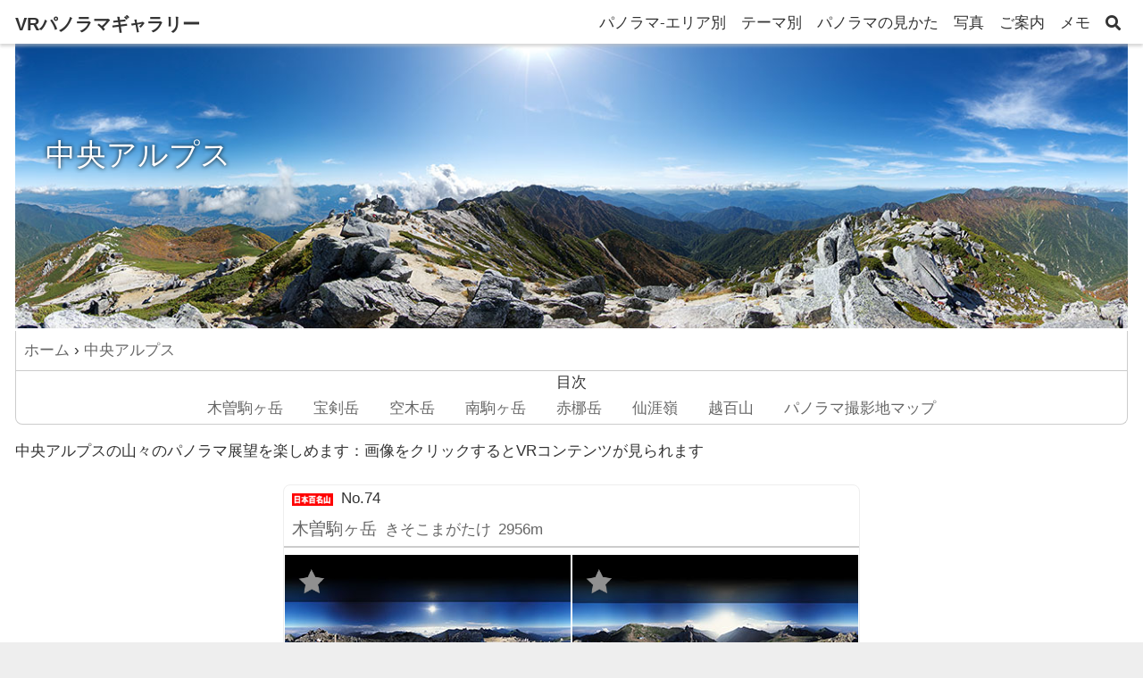

--- FILE ---
content_type: text/html; charset=UTF-8
request_url: https://www.panorama360.jp/vrlist.php?a=Chuo-alps
body_size: 4209
content:
<!DOCTYPE html>
<html>
<head>
<meta charset="UTF-8">
<title>中央アルプス - VRパノラマギャラリー</title>
<meta name="viewport" content="initial-scale=1,maximum-scale=1">
<!-- jquery -->
<script src="https://ajax.googleapis.com/ajax/libs/jquery/3.1.1/jquery.min.js"></script>
<!-- panorama360 -->
<link rel="stylesheet" type="text/css" href="https://use.fontawesome.com/releases/v5.6.3/css/all.css">
<link rel="stylesheet" type="text/css" href="./includes/style.css">
<link rel="icon" href="/images/icon-32x32.png" sizes="32x32" />
<link rel="icon" href="/images/icon-192x192.png" sizes="192x192" />
<link rel="apple-touch-icon-precomposed" href="/images/icon-180x180.png" />
<meta name="msapplication-TileImage" content="/images/icon-270x270.png" />
<script type="text/javascript" src="./includes/functions.js"></script>
<!-- gmap -->
<script type="text/javascript" src="./includes/gmap.js"></script>
<script type="text/javascript" src="https://maps.googleapis.com/maps/api/js?key=AIzaSyCTE6USNJyi5Rcoeydr8h94aL59NtTJPDQ"></script>
<script type="text/javascript"> <!--
setMapOptions('a','Chuo-alps');
google.maps.event.addDomListener(window, 'load', initMap);
//--></script>
<script type="application/ld+json">
{
"@context":"https://schema.org",
"@graph":[{
"@type":"Organization",
"@id":"https://panorama360.jp/#organization",
"url":"https://panorama360.jp/",
"name":"VRパノラマギャラリー",
"logo":{
"@type":"ImageObject",
"@id":"https://panorama360.jp/#logo",
"url":"https://panorama360.jp/images/icon-192x192.png",
"caption":"VRパノラマギャラリー"
},
"image":{
"@id":"https://panorama360.jp/#logo"
},
"sameAs":"https://panorama360.jp/blog/"
},{
"@type":"WebSite",
"@id":"https://panorama360.jp/#website",
"url":"https://panorama360.jp/",
"name":"VRパノラマギャラリー",
"publisher":{
"@id":"https://panorama360.jp/#organization"
},
"potentialAction":{
"@type":"SearchAction",
"target":"https://panorama360.jp/vrlist.php?s={search_term_string}",
"query-input":"required name=search_term_string"
}
},{
"@type":"WebPage",
"@id":"https://panorama360.jp/vrlist.php?a=Chuo-alps#webpage",
"url":"https://panorama360.jp/vrlist.php?a=Chuo-alps",
"inLanguage":"ja",
"name":"中央アルプス",
"isPartOf":{
"@id":"https://panorama360.jp/#website"
},
"breadcrumb":{
"@id":"https://panorama360.jp/vrlist.php?a=Chuo-alps#breadcrumblist"
},
"about":{
"@id":"https://panorama360.jp/#organization"
},
"description":"中央アルプスの山々のパノラマ展望を楽しめます：画像をクリックするとVRコンテンツが見られます",
"image":{
"@type":"ImageObject",
"@id":"https://panorama360.jp/vrlist.php?a=Chuo-alps#primaryimage",
"url":"/files/utsugidake1/preview_1280.jpg"
},
"primaryImageOfPage":{
"@id":"https://panorama360.jp/vrlist.php?a=Chuo-alps#primaryimage"
}
},{
"@type":"BreadcrumbList",
"@id":"https://panorama360.jp/vrlist.php?a=Chuo-alps#breadcrumblist",
"itemListElement":[{
"@type":"ListItem",
"position":1,"item":{
"@type":"WebPage",
"@id":"https://panorama360.jp/",
"url":"https://panorama360.jp/",
"name":"ホーム"}
},{
"@type":"ListItem",
"position":2,"item":{
"@type":"WebPage",
"@id":"https://panorama360.jp/vrlist.php?a=Chuo-alps",
"url":"https://panorama360.jp/vrlist.php?a=Chuo-alps",
"name":"中央アルプス"}
}]
}]
}
</script>
</head>

<body ontouchstart="">
<div id="wrapper">
<header>
<div id="header-contents">
<site-title><a href="/">VRパノラマギャラリー</a></site-title>
<site-description>中央アルプスの山々のパノラマ展望を楽しめます：画像をクリックするとVRコンテンツが見られます</site-description>
<p class="toggle"><span></span><span></span><span></span></p>
<nav role="navigation" class="mobile"><ul>
<li class="group"><span>パノラマ-エリア別</span><ul>
<li><a href="/vrlist.php?a=Minami-alps"><span>南アルプス</span></a></li>
<li><a href="/vrlist.php?a=Chuo-alps"><span>中央アルプス</span></a></li>
<li><a href="/vrlist.php?a=Yatsugatake"><span>八ヶ岳・中信高原</span></a></li>
<li><a href="/vrlist.php?a=Okuchichibu"><span>奥秩父</span></a></li>
<li><a href="/vrlist.php?a=Daibosatsu"><span>大菩薩</span></a></li>
<li><a href="/vrlist.php?a=Chichibu"><span>秩父・奥武蔵</span></a></li>
<li><a href="/vrlist.php?a=Okutama"><span>奥多摩</span></a></li>
<li><a href="/vrlist.php?a=Takao"><span>高尾・陣馬・大月周辺</span></a></li>
<li><a href="/vrlist.php?a=Tanzawa"><span>丹沢</span></a></li>
<li><a href="/vrlist.php?a=Fuji"><span>富士・箱根・伊豆</span></a></li>
</ul></li>
<li class="group"><span>テーマ別</span><ul>
<li><a href="/vrlist.php?t=N100"><span>日本百名山</span></a></li>
<li><a href="/vrlist.php?t=Y100"><span>山梨百名山</span></a></li>
<li><a href="/vrlist.php?t=F12"><span>秀麗富嶽十二景</span></a></li>
</ul></li>
<li><a href="/guide.php"><span>パノラマの見かた</span></a></li>
<li><a href="/photo.php"><span>写真</span></a></li>
<li><a href="/info.php"><span>ご案内</span></a></li>
<li><a href="/blog/"><span>メモ</span></a></li>
</ul></nav>
<nav role="navigation" class="desktop"><ul>
<li class="group"><span>パノラマ-エリア別</span><ul>
<li><a href="/vrlist.php?a=Minami-alps"><span>南アルプス</span></a></li>
<li><a href="/vrlist.php?a=Chuo-alps"><span>中央アルプス</span></a></li>
<li><a href="/vrlist.php?a=Yatsugatake"><span>八ヶ岳・中信高原</span></a></li>
<li><a href="/vrlist.php?a=Okuchichibu"><span>奥秩父</span></a></li>
<li><a href="/vrlist.php?a=Daibosatsu"><span>大菩薩</span></a></li>
<li><a href="/vrlist.php?a=Chichibu"><span>秩父・奥武蔵</span></a></li>
<li><a href="/vrlist.php?a=Okutama"><span>奥多摩</span></a></li>
<li><a href="/vrlist.php?a=Takao"><span>高尾・陣馬・大月周辺</span></a></li>
<li><a href="/vrlist.php?a=Tanzawa"><span>丹沢</span></a></li>
<li><a href="/vrlist.php?a=Fuji"><span>富士・箱根・伊豆</span></a></li>
</ul></li>
<li class="group"><span>テーマ別</span><ul>
<li><a href="/vrlist.php?t=N100"><span>日本百名山</span></a></li>
<li><a href="/vrlist.php?t=Y100"><span>山梨百名山</span></a></li>
<li><a href="/vrlist.php?t=F12"><span>秀麗富嶽十二景</span></a></li>
</ul></li>
<li><a href="/guide.php"><span>パノラマの見かた</span></a></li>
<li><a href="/photo.php"><span>写真</span></a></li>
<li><a href="/info.php"><span>ご案内</span></a></li>
<li><a href="/blog/"><span>メモ</span></a></li>
<li class="search"><a><span><i class="fas fa-search"></i></span></a><form class="search-form" role="search" method="get" action="/vrlist.php"><input type="text" name="s" placeholder="検索"></form></li>
</ul></nav>
</div>
</header>
<main>
<div id="header-image">
<picture><source media="(max-width:640px)" srcset="/files/utsugidake1/preview_640.jpg"><source media="(min-width:641px)" srcset="/files/utsugidake1/preview_1280.jpg"><img src="/files/utsugidake1/preview_1280.jpg" alt="中央アルプス - VRパノラマギャラリー"></picture>
<h1>中央アルプス</h1></div>
<div id="toc">
<ul class="breadcrumb">
<li><a href="/"><span>ホーム</span></a></li>
 › 
<li><a href="/vrlist.php?a=Chuo-alps"><span>中央アルプス</span></a></li>
</ul>
<p>目次</p><ul class="toc">
<li><a href="#Kiso-Komagatake">木曽駒ヶ岳</a></li>
<li><a href="#Hohkendake">宝剣岳</a></li>
<li><a href="#Utsugidake">空木岳</a></li>
<li><a href="#Minami-Komagatake">南駒ヶ岳</a></li>
<li><a href="#Akanagidake">赤梛岳</a></li>
<li><a href="#Sengairei">仙涯嶺</a></li>
<li><a href="#Kosumoyama">越百山</a></li>
<li><a href="#gmap">パノラマ撮影地マップ</a></li>
</ul>
</div>
<p>中央アルプスの山々のパノラマ展望を楽しめます：画像をクリックするとVRコンテンツが見られます</p>
<div id="Chuo-alps" class="flexbox">
<mountain id="Kiso-Komagatake">
<img class="nyf" src="/images/iN100.png">No.74<h3><a href="/vrlist.php?l=Kiso-Komagatake">木曽駒ヶ岳<span>きそこまがたけ</span><span>2956m</span></a></h3>
<div class="flexbox">
<panorama id="kiso-komagatake1">
<a class="inner-caption" href="/viewer.php?startscene=kiso-komagatake1" data="中央アルプスの最高峰。南に続く木曽山脈の山々が美しい。" target="_blank">
<img src="/files/kiso-komagatake1/preview_320.jpg" alt="木曽駒ヶ岳 山頂"></a>
<img name="fav_kiso-komagatake1" class="fav" src="/images/fav_off.png" alt="お気に入りに追加" title="お気に入りに追加" onclick="switchFav('kiso-komagatake1'); return false;">
<h4>2000-08-27 山頂</h4>
</panorama>
<panorama id="kiso-komagatake2">
<a class="inner-caption" href="/viewer.php?startscene=kiso-komagatake2" data="宝剣岳と木曽駒ヶ岳のちょうど中央、 赤い屋根の宝剣山荘から15分程度の場所にある。 " target="_blank">
<img src="/files/kiso-komagatake2/preview_320.jpg" alt="木曽駒ヶ岳 中岳山頂"></a>
<img name="fav_kiso-komagatake2" class="fav" src="/images/fav_off.png" alt="お気に入りに追加" title="お気に入りに追加" onclick="switchFav('kiso-komagatake2'); return false;">
<h4>2000-08-27 中岳山頂</h4>
</panorama>
</div>
</mountain>

<mountain id="Hohkendake">
<img class="nyf" src="/images/iNull.png"><h3><a href="/vrlist.php?l=Hohkendake">宝剣岳<span>ほうけんだけ</span><span>2931m</span></a></h3>
<div class="flexbox">
<panorama id="hohkendake1">
<a class="inner-caption" href="/viewer.php?startscene=hohkendake1" data="山頂付近は足場の悪い岩稜になっていて少々怖い箇所がある。撮影もしにくかった。" target="_blank">
<img src="/files/hohkendake1/preview_320.jpg" alt="宝剣岳 山頂"></a>
<img name="fav_hohkendake1" class="fav" src="/images/fav_off.png" alt="お気に入りに追加" title="お気に入りに追加" onclick="switchFav('hohkendake1'); return false;">
<h4>2000-08-27 山頂</h4>
</panorama>
<panorama id="hohkendake2">
<a class="inner-caption" href="/viewer.php?startscene=hohkendake2" data="千畳敷カールを登りきった鞍部。宝剣岳や駒ヶ岳を一通り廻った帰りの撮影のため、だいぶガスが湧いてきていた。" target="_blank">
<img src="/files/hohkendake2/preview_320.jpg" alt="宝剣岳 乗越浄土"></a>
<img name="fav_hohkendake2" class="fav" src="/images/fav_off.png" alt="お気に入りに追加" title="お気に入りに追加" onclick="switchFav('hohkendake2'); return false;">
<h4>2000-08-27 乗越浄土</h4>
</panorama>
</div>
</mountain>

<mountain id="Utsugidake">
<img class="nyf" src="/images/iN100.png">No.75<h3><a href="/vrlist.php?l=Utsugidake">空木岳<span>うつぎだけ</span><span>2863.7m</span></a></h3>
<div class="flexbox">
<panorama id="utsugidake1">
<a class="inner-caption" href="/viewer.php?startscene=utsugidake1" data="越百山からの縦走で正午過ぎになっていたが天気は快晴。やはり百名山なので、これまでの山よりも人は多めだ。" target="_blank">
<img src="/files/utsugidake1/preview_320.jpg" alt="空木岳 山頂"></a>
<img name="fav_utsugidake1" class="fav" src="/images/fav_off.png" alt="お気に入りに追加" title="お気に入りに追加" onclick="switchFav('utsugidake1'); return false;">
<h4>2012-10-05 山頂</h4>
</panorama>
<panorama id="utsugidake2">
<a class="inner-caption" href="/viewer.php?startscene=utsugidake2" data="午後一旦霧に包まれた山頂が夕方近くになって再び晴れてきたので、夕日を撮るついでに山頂に行って撮影してきた。" target="_blank">
<img src="/files/utsugidake2/preview_320.jpg" alt="空木岳 夕方の山頂"></a>
<img name="fav_utsugidake2" class="fav" src="/images/fav_off.png" alt="お気に入りに追加" title="お気に入りに追加" onclick="switchFav('utsugidake2'); return false;">
<h4>2012-10-05 夕方の山頂</h4>
</panorama>
<panorama id="utsugidake3">
<a class="inner-caption" href="/viewer.php?startscene=utsugidake3" data="駒峰ヒュッテ（こまほうヒュッテ）前から、南アルプスのシルエットを背景に駒ヶ根の夜景。" target="_blank">
<img src="/files/utsugidake3/preview_320.jpg" alt="空木岳 夜の駒峰ヒュッテ前"></a>
<img name="fav_utsugidake3" class="fav" src="/images/fav_off.png" alt="お気に入りに追加" title="お気に入りに追加" onclick="switchFav('utsugidake3'); return false;">
<h4>2012-10-05 夜の駒峰ヒュッテ前</h4>
</panorama>
</div>
</mountain>

<mountain id="Minami-Komagatake">
<img class="nyf" src="/images/iN200.png">No.175<h3><a href="/vrlist.php?l=Minami-Komagatake">南駒ヶ岳<span>みなみこまがたけ</span><span>2841m</span></a></h3>
<div class="flexbox">
<panorama id="minami-komagatake1">
<a class="inner-caption" href="/viewer.php?startscene=minami-komagatake1" data="山頂は花崗岩の大きな岩がゴロゴロしている。周囲の山から見ると非常に堂々とした山容で、岩の白と樹々の緑とのコントラストが美しい。" target="_blank">
<img src="/files/minami-komagatake1/preview_320.jpg" alt="南駒ヶ岳 山頂"></a>
<img name="fav_minami-komagatake1" class="fav" src="/images/fav_off.png" alt="お気に入りに追加" title="お気に入りに追加" onclick="switchFav('minami-komagatake1'); return false;">
<h4>2012-10-05 山頂</h4>
</panorama>
</div>
</mountain>

<mountain id="Akanagidake">
<img class="nyf" src="/images/iNull.png"><h3><a href="/vrlist.php?l=Akanagidake">赤梛岳<span>あかなぎだけ</span><span>2798m</span></a></h3>
<div class="flexbox">
<panorama id="akanagidake1">
<a class="inner-caption" href="/viewer.php?startscene=akanagidake1" data="空木岳から南駒ヶ岳に続く稜線の東斜面の紅葉がみごと。小さな山頂の周囲はハイマツで覆われている。" target="_blank">
<img src="/files/akanagidake1/preview_320.jpg" alt="赤梛岳 山頂"></a>
<img name="fav_akanagidake1" class="fav" src="/images/fav_off.png" alt="お気に入りに追加" title="お気に入りに追加" onclick="switchFav('akanagidake1'); return false;">
<h4>2012-10-05 山頂</h4>
</panorama>
</div>
</mountain>

<mountain id="Sengairei">
<img class="nyf" src="/images/iNull.png"><h3><a href="/vrlist.php?l=Sengairei">仙涯嶺<span>せんがいれい</span><span>2734m</span></a></h3>
<div class="flexbox">
<panorama id="sengairei1">
<a class="inner-caption" href="/viewer.php?startscene=sengairei1" data="越百山と南駒ヶ岳のちょうど中間に位置し、巨岩がこんもりと積み重なったような形をしている。岩の上からの展望はすばらしく360度の景色が広がる。" target="_blank">
<img src="/files/sengairei1/preview_320.jpg" alt="仙涯嶺 山頂"></a>
<img name="fav_sengairei1" class="fav" src="/images/fav_off.png" alt="お気に入りに追加" title="お気に入りに追加" onclick="switchFav('sengairei1'); return false;">
<h4>2012-10-05 山頂</h4>
</panorama>
</div>
</mountain>

<mountain id="Kosumoyama">
<img class="nyf" src="/images/iN300.png">No.260<h3><a href="/vrlist.php?l=Kosumoyama">越百山<span>こすもやま</span><span>2613.2m</span></a></h3>
<div class="flexbox">
<panorama id="kosumoyama1">
<a class="inner-caption" href="/viewer.php?startscene=kosumoyama1" data="越百小屋の宿泊者は幸運なことに一人だけ。管理人夫妻が山頂まで同行して一緒にご来光を拝んだ。また泊まりで来てみたい山。" target="_blank">
<img src="/files/kosumoyama1/preview_320.jpg" alt="越百山 山頂"></a>
<img name="fav_kosumoyama1" class="fav" src="/images/fav_off.png" alt="お気に入りに追加" title="お気に入りに追加" onclick="switchFav('kosumoyama1'); return false;">
<h4>2012-10-05 山頂</h4>
</panorama>
</div>
</mountain>

</div>

<div id="gmap">
<noscript></noscript>
</div>
</main>
<footer>
<div id="footermenu"><ul>
<li class="group"><span>パノラマ-エリア別</span><ul>
<li><a href="/vrlist.php?a=Minami-alps"><span>南アルプス</span></a></li>
<li><a href="/vrlist.php?a=Chuo-alps"><span>中央アルプス</span></a></li>
<li><a href="/vrlist.php?a=Yatsugatake"><span>八ヶ岳・中信高原</span></a></li>
<li><a href="/vrlist.php?a=Okuchichibu"><span>奥秩父</span></a></li>
<li><a href="/vrlist.php?a=Daibosatsu"><span>大菩薩</span></a></li>
<li><a href="/vrlist.php?a=Chichibu"><span>秩父・奥武蔵</span></a></li>
<li><a href="/vrlist.php?a=Okutama"><span>奥多摩</span></a></li>
<li><a href="/vrlist.php?a=Takao"><span>高尾・陣馬・大月周辺</span></a></li>
<li><a href="/vrlist.php?a=Tanzawa"><span>丹沢</span></a></li>
<li><a href="/vrlist.php?a=Fuji"><span>富士・箱根・伊豆</span></a></li>
</ul></li>
<li class="group"><span>テーマ別</span><ul>
<li><a href="/vrlist.php?t=N100"><span>日本百名山</span></a></li>
<li><a href="/vrlist.php?t=Y100"><span>山梨百名山</span></a></li>
<li><a href="/vrlist.php?t=F12"><span>秀麗富嶽十二景</span></a></li>
</ul></li>
<li><a href="/guide.php"><span>パノラマの見かた</span></a></li>
<li><a href="/photo.php"><span>写真</span></a></li>
<li><a href="/info.php"><span>ご案内</span></a></li>
<li><a href="/blog/"><span>メモ</span></a></li>
<li class="search"><a><span><i class="fas fa-search"></i></span></a><form class="search-form" role="search" method="get" action="/vrlist.php"><input type="text" name="s" placeholder="検索"></form></li>
</ul></div>
<p class="copyright">Copyright &copy; 2026 Satoshi Nagata</p>
<div class="toTop"><a><span></span></a></div>
</footer>
</div>
</body>
</html>


--- FILE ---
content_type: text/css
request_url: https://www.panorama360.jp/includes/style.css
body_size: 4039
content:
/*
panorama360
	# Reset CSS
	# Theme specific defaults
	# Accessibility
	# Layout
	# Header
		## Mobile Nav
		## Toggle
		## Desktop Nav
		## Search From
	# Footer
	# Content
		## Header Image
		## Pickup
		## TOC
		## Article
		## Panorama
	# Miscellaneous
		## goto
		## inner_caption
		## accordion-box
		## bxSlider
		## Google Map
	# Dark Mode

/* --------------------------------------------------------------
# Reset CSS.
-------------------------------------------------------------- */
/* http://meyerweb.com/eric/tools/css/reset/ 
   v2.0 | 20110126
   License: none (public domain)
*/
html, body, div, span, applet, object, iframe,
h1, h2, h3, h4, h5, h6, p, blockquote, pre,
a, abbr, acronym, address, big, cite, code,
del, dfn, em, img, ins, kbd, q, s, samp,
small, strike, strong, sub, sup, tt, var,
b, u, i, center,
dl, dt, dd, ol, ul, li,
fieldset, form, label, legend,
table, data-label, tbody, tfoot, thead, tr, th, td,
article, aside, canvas, details, embed, 
figure, figdata-label, footer, header, hgroup, 
menu, nav, output, ruby, section, summary,
time, mark, audio, video {
	margin: 0;
	padding: 0;
	border: 0;
	font-size: 100%;
	font: inherit;
	vertical-align: baseline;
}
/* HTML5 display-role reset for older browsers */
article, aside, details, figdata-label, figure, 
footer, header, hgroup, menu, nav, section {
	display: block;
}
body {
	line-height: 1;
}
ol, ul {
	list-style: none;
}
blockquote, q {
	quotes: none;
}
blockquote:before, blockquote:after,
q:before, q:after {
	content: '';
	content: none;
}
table {
	border-collapse: collapse;
	border-spacing: 0;
}

/* --------------------------------------------------------------
# Theme specific defaults
-------------------------------------------------------------- */
html {
	background:#eee;
	color:#333;
	font:17px Sans-Serif;
}
body {
	-webkit-text-size-adjust:100%;
}
a {
	color:#666;
	text-decoration:none;
}
a:hover {
	color:#9c6;
}
p {
	line-height:1.5;
	margin-bottom:1em;
}

.inline-img {
	margin:-0.2em 0.5em 0 0.5em;
	width:auto; height:1.4em;
	vertical-align:middle;
}
.imagebox {
	overflow:auto;
	padding:10px 0 20px 0;
	text-align:center;
	width:100%;
}

/* --------------------------------------------------------------
# Layout
-------------------------------------------------------------- */
#wrapper {
	background:#fff;
	margin:0 auto;
	max-width:1360px;
	width:100%;
	padding-top:4em;
}

.flexbox {
	display:flex;
	flex-wrap:wrap;
	justify-content:center;
}

/* --------------------------------------------------------------
# Header
-------------------------------------------------------------- */
header {
	background:#fff;
	box-shadow: 0px 3px 3px rgba(192,192,192,0.6);
	margin:0;
	padding:0;
	position:fixed; top:0; left:0;
	width:100%;
	z-index:9999;
}
@media screen and (min-width:641px) and ( max-width:768px) {
header {
	position:absolute; top:0; left:0;
}
} /*----- /@media screen and (min-width:641px) and ( max-width:768px) -----*/

#header-contents {
	display:flex;
	align-items:flex-end;
	flex-wrap:wrap;
	justify-content:space-between;
	margin:0 auto;
	max-width:1360px;
	width:100%;
}

/* ## Branding */
site-title {
	display:block;
	margin:1.0em 0 0.7em 0;
	padding-left:1em;
}
site-title a {
	color:#333;
	font-size:1.2em;
	font-weight:bold;
}
site-description {
	display:none;
}

/* ## Menu */
.overlay {
	background:#000;
	display:none;
	filter:alpha(opacity=70);
	height:100%;
	opacity:0.7;
	position:fixed; top:0; left:0;
	width:100%;
	z-index:999;
}
.fixed {
	position:fixed; top:0; left:0;
	width:100%;
}
/* mobile nav */
header nav.mobile {
	background:#fff;
	height:100%;
	max-width:320px;
	opacity:0;
	-webkit-transition:0.3s ease-in-out;
	-moz-transition:0.3s ease-in-out;
	overflow:auto;
	position:fixed;top:0;right:-80%;
	transition:0.3s ease-in-out;
	width:80%;
	z-index:9999;
}
header.nav-open nav.mobile {
	opacity:1;
	right:0;
}
header nav.mobile ul li {
	border-top:1px solid #ccc;
}
header nav.mobile ul li a {
	color:#333;
}
header nav.mobile ul li a:hover {
	color:#9c6;
}
header nav.mobile ul li > span {
	display:block;
	padding:0.5em 1.5em;
}
header nav.mobile ul li a {
	display:block;
	position:relative;
	padding:1.5em;
	text-decoration:none;
}
header nav.mobile ul li ul li  {
	padding-left:1.5em;
}
header nav.mobile ul li a:before,
header nav.mobile ul li ul li a:before {
	border-top:3px solid #666;
	border-right:3px solid #666;
	content:"";
	display:inline-block;
	margin-top:-4px;
	margin-right:-4px;
	position:absolute; top:50%; right:1.5em;
	-webkit-transform:rotate(45deg);
	-ms-transform:rotate(45deg);
	transform:rotate(45deg);
	vertical-align: middle;
	width:7px; height:7px;
}
header nav.mobile>ul>li:last-child {
	border-bottom:1px solid #ccc;
	margin-bottom:3em;
}

/* toggle */
header .toggle {
	cursor:pointer;
	display:block;
	position:absolute; top:0.9em; right:1em;
	width:30px;
}
header .toggle span {
	background:#333;
	border-radius:2px;
	display: block;
	-webkit-transition: all 0.5s ease-in-out;
	-moz-transition: all 0.5s ease-in-out;
	transition: all 0.5s ease-in-out;
	width:100%; height:4px;
}
header .toggle span:nth-of-type(2),
header .toggle span:nth-of-type(3) {
	margin-top:5px;
}
header.nav-open .toggle span:nth-of-type(1) {
	-webkit-transform:translateY(9px) translateX(0) rotate(45deg);
	transform:translateY(9px) translateX(0) rotate(45deg);
}
header.nav-open .toggle span:nth-of-type(2) {
	margin-top:5px;
	opacity:0;
	-webkit-transform:translateY(9px);
	transform:translateY(9px);
}
header.nav-open .toggle span:nth-of-type(3) {
	-webkit-transform:translateY(-9px) translateX(0) rotate(-45deg);
	transform:translateY(-9px) translateX(0) rotate(-45deg);
}

/* desktop nav */
header nav.desktop {
	display:none;
	list-style-type:none;
	margin:0;
	padding-right:1em;
	width:auto;
}
header nav.desktop li {
	border:0;
	float:left;
	margin:0;
	padding:0;
	position:relative;
	text-align:center;
}
header nav.desktop li a {
	color:#333;
}
header nav.desktop li a:hover {
	color:#9c6;
}
header nav.desktop li span {
	cursor:pointer;
	display:block;
	line-height:1;
	margin:0;
	padding:0.8em 0.5em;
}
header nav.desktop li ul {
	list-style:none;
	margin:0;
	padding:0;
	position:absolute; top:100%; left:0;
}
header nav.desktop li:last-child ul {
	left:-100%;
	width:100%;
}
header nav.desktop li ul li {
	background:rgba(255,255,255,0.95);
	border-top:0;
	overflow:hidden;
	-moz-transition:0.2s;
	-webkit-transition:0.2s;
	-o-transition:0.2s;
	-ms-transition:0.2s;
	transition:0.2s;
	width:14em; height:0;
	z-index:9999;
}
header nav.desktop li ul li span {
	line-height:1;
	padding:1em;
	text-align:left;
}
header nav.desktop li:hover ul li {
	overflow: visible;
	border-top:1px solid #ccc;
	border-left:1px solid #ccc;
	border-right:1px solid #ccc;
	height:3em;
}
header nav.desktop li:hover ul li:first-child {
	border-radius: 0 0 0 0;
}
header nav.desktop li:hover ul li:last-child {
	border-bottom:1px solid #ccc;
	border-radius:0 0 6px 6px;
}

/* ## Search From */
nav li.search form {
	background:#fff;
	border:1px solid #ccc;
	border-radius:0 0 6px 6px;
	display:none;
	position:absolute; top:100%; left:-15em;
}
nav li.search form input {
	background:#fff;
	color:#333;
	border:0px;
	font-size:1.1em;
	padding:0.5em;
	width:15em;
}

@media screen and (min-width:641px) {
header .toggle {
	display:none;
}
header nav.mobile {
	display:none;
}
header nav.desktop {
	display:block;
}
} /*----- /@media screen and (min-width:641px) -----*/

/* --------------------------------------------------------------
# Footer
-------------------------------------------------------------- */
footer {
	background:#666;
	display:block;
	font-size:1em;
	color:#fff;
	margin:0;
	padding:1em;
	min-height:3em;
}
footer a {
	color:#ccc;
}

#footermenu {
	display:block;
	width:100%;
}
#footermenu > ul:after {
	clear:both;
	content:" ";
	display:block;
}

#footermenu ul li {
	padding:0.5em 0;
}
#footermenu > ul > li > a {
	color:#fff;
}
#footermenu > ul > li > a:hover {
	color:#9c6;
}
#footermenu ul li.group:nth-of-type(1) {
	float:left;
	width:54%
}
#footermenu ul li.group:nth-of-type(2) {
	float:left;
	width:46%
}
#footermenu li.search i {
	display:none;
}
#footermenu li.search form input {
	background:#eee;
	border:0;
	border-radius:6px;
	color:#333;
	font-size:1.1em;
	padding:0.2em;
	width:7em;
}

.copyright {
	text-align:center;
	margin:1em;
}

@media screen and (min-width:834px) {
#footermenu {
	width:50%;
}
} /*----- /@media screen and (min-width:834px) -----*/

/* --------------------------------------------------------------
# Content
-------------------------------------------------------------- */
main {
	margin:0;
	padding:1em;
}

/* ## Header Image */
#header-image {
	position:relative;
}
#header-image img {
	margin-top:-2.2em;
	object-fit:cover;
	width:100%; height:320px;
}
#header-image h1 {
	color:#fff;
	font-size:1.4em;
	position:absolute; top:25%; left:1em;
	text-shadow:0 0 5px #000;
}
@media screen and (min-width:641px) {
#header-image h1 {
	font-size:2em;
}
} /*----- /@media screen and (min-width:641px) -----*/

/* ## Tile */
tile {
	display:block;
	margin:0.1em 0.2em;
	position:relative;
}
tile img {
	object-fit:cover;
	width:300px; height:80px;
}
tile h2 {
	color:#fff;
	font-size:1.4em;
	position:absolute; bottom:10%; left:0.5em;
	text-shadow:0 0 5px #000;
}

/* ## Pickup */
#pickup {
	border:1px #ccc solid;
	border-radius:6px;
	margin-bottom:2em;
}
#pickup ul li {
	padding:0.5em;
	text-align:center;
}

/* ## TOC */
#toc {
	border-bottom:1px #ccc solid;
	border-left:1px #ccc solid;
	border-right:1px #ccc solid;
	border-radius:0 0 8px 8px;
	margin-bottom:1em;
}

ul.breadcrumb {
	border-bottom:1px #ccc solid;
	padding:0.5em;
}
ul.breadcrumb li {
	display:inline;
	line-height:1.6em
}

#toc p {
	margin:0;
	text-align:center;
}
ul.toc {
	display:flex;
	flex-wrap:wrap;
	justify-content:center;
}
ul.toc li a {
	display:block;
	padding:0.5em 1em;
}
ul.toc ul:after {
	clear:both;
	content:" ";
	display:block;
}

/* ## Article */
.article h1, .article h2, .article h3 {
	font-size:1.1em;
	font-weight:bold;
	margin:2em 0 0.5em 0;
}
.article h2 {
	border-bottom:1px #ccc solid;
	padding-bottom:0.5em;
	text-align:center;
}
.article p, .article ul li {
	font-weight:normal;
	line-height:1.5;
	margin-bottom:1em;
}
.article a {
	text-decoration:underline;
}
.article ul {
	list-style-type:disc;
	margin-left:2em;
}

/* ## Panorama */
mountain {
	display:block;
	border:1px #eee solid;
	border-radius:8px;
	margin:0.5em 0.2em;
}
mountain h3 {
	border-bottom:solid 2px #ccc;
	font-size:1.1em;
	padding:0.5em;
}
mountain h3 span {
	font-size:0.9em;
	padding-left:0.5em;
}

panorama {
	display:block;
	margin:0.5em 1px;
	position:relative;
}
panorama h4 {
	margin-top:0.5em;
	text-align:center;
}
panorama img {
	width:300px;
}
panorama .fav {
	cursor:pointer;
	position:absolute;
	top:0; left:0;
	width:60px; height:60px;
}

img.nyf {
	padding:0.5em;
	vertical-align:middle;
	width:auto; height:14px;
}

/* --------------------------------------------------------------
# Miscellaneous
-------------------------------------------------------------- */
/* ## ToTop */
.toTop {
	display:none;
}
.toTop a {
	background:rgba(255,255,255,0.25);
	border:2px #9c6 solid;
	cursor:pointer;
	position:fixed; bottom:1em; right:1em;
	-webkit-transition: all 0.3s ease-in-out;
	-moz-transition: all 0.3s ease-in-out;
	transition: all 0.3s ease-in-out;
	width:3em; height:3em;
}
.toTop a span {
	border-top:3px solid #9c6;
	border-left:3px solid #9c6;
	content:"";
	display:inline-block;
	margin-top:-4px;
	margin-right:-4px;
	position:absolute; top:50%; right:1.5em;
	-webkit-transform:rotate(45deg);
	-ms-transform:rotate(45deg);
	transform:rotate(45deg);
	-webkit-transition: all 0.3s ease-in-out;
	-moz-transition: all 0.3s ease-in-out;
	transition: all 0.3s ease-in-out;
	vertical-align:middle;
	width:7px; height:7px;
}
.toTop a:hover {
	background:#9c6;
}
.toTop a:hover span {
	border-top:3px solid #fff;
	border-left:3px solid #fff;
}

/* ## inner_caption (label.css) */
.inner-caption img {
	width:100%;
}
.inner-caption[data] {
	color:#fff;
	position: relative;
	font-family: Arial;
	margin: auto;
	display: inline-block;
	width: auto; 
	overflow: hidden;
}
.inner-caption[data]:after { 
	position: absolute;
	height: auto;
	width: 98%;
	display: block;
	padding:1%;
	background:rgba(0,0,0,0.5);
	content:attr(data);
}
.inner-caption[data]:after { 
	bottom:8px;
}
.inner-caption[data]:after {
	transition:all 0.25s ease;
	-webkit-transition:all 0.25s ease;
	-moz-transition:all 0.25s ease;
	-ms-transition:all 0.25s ease;
	-o-transition:all 0.25s ease;
	opacity: 0;
	visibility: hidden;
}
.inner-caption[data]:hover:after {
	opacity: 1;
	visibility: visible;
}

/* ## bxSlider */
.bx-wrapper {
	background:rgba(0,0,0,0);
	border:0px;
	box-shadow:0 0 0px;
	margin-top:-2.2em;
}
.bx-wrapper .bx-caption {
	background: rgba(0,0,0,0.5);
}
.bx-wrapper .bx-controls-direction a {
	z-index: 99;
}
.bx-wrapper .bx-data-label span {
	padding: 2px;
}
.bx-wrapper img {
	margin-top:0em;
	min-height:320px;
	max-height:480px;
	object-fit:cover;
	width:100%;
}
.bx-wrapper .bx-loading {
	width:auto; height:auto;
}
.bx-wrapper .bx-pager.bx-default-pager a:hover,
.bx-wrapper .bx-pager.bx-default-pager a.active,
.bx-wrapper .bx-pager.bx-default-pager a:focus {
	background: #9c6;
}
.bx-wrapper .bx-prev {
  left: 10px;
  background: url('/images/controls.png') no-repeat 0 -32px;
}
.bx-wrapper .bx-next {
  right: 10px;
  background: url('/images/controls.png') no-repeat -43px -32px;
}

/* ## Google Map */
#gmap {
	background:url(../images/loading.gif) no-repeat center;
	border:1px #666 solid;
	border-radius:8px;
	height:600px;
	margin-top:1em;
}
.infowindow {
	font-size:1.2em;
}

/* --------------------------------------------------------------
# Dark Mode
-------------------------------------------------------------- */
@media (prefers-color-scheme: dark) {
html {
	background:#000;
	color:#ccc;
}
body {
}
a {
	color:#999;
}
a:hover {
	color:#9c6;
}

/* Layout */
#wrapper {
	background:#111;
}

/* Header */
header {
	background:#111;
	box-shadow:0px 3px 3px rgba(192,192,192,0.2);
}
site-title a {
	color:#ccc;
}
/* Movile Nav */
header nav.mobile {
	background:#111;
}
header nav.mobile ul li {
	border-top:1px solid #666;
}
header nav.mobile ul li a {
	color:#ccc;
}
header nav.mobile>ul>li:last-child {
	border-bottom:1px solid #666;
}
/* Toggle */
header .toggle span {
	background:#ccc;
}
/* Desktop Nav */
header nav.desktop li a {
	color:#ccc;
}
header nav.desktop li ul li {
	background:rgba(0,0,0,0.8);
}
header nav.desktop li:hover ul li {
	border-top:1px solid #666;
	border-left:1px solid #666;
	border-right:1px solid #666;
}
header nav.desktop li:hover ul li:last-child {
	border-bottom:1px solid #666;
}

/* Search Form */
nav.desktop li.search form {
	background:#111;
	border:1px solid #666;
}
nav.desktop li.search form input {
	background:#111;
	color:#ccc;
}

/* Footer */
footer {
	background:#222;
	color:#ccc;
}
footer a {
	color:#999;
}
#footermenu > ul > li > a {
	color:#ccc;
}
#footermenu li.search form input {
	background:#666;
	border:1px solid #ccc;
	color:#ccc;
}

/* Content */
/* PICKUP */
#pickup {
	border:1px #666 solid;
}

/* TOC */
#toc {
	background:#111;
	border-bottom:1px #333 solid;
	border-left:1px #333 solid;
	border-right:1px #333 solid;
}
ul.breadcrumb {
	border-bottom:1px #333 solid;
}
/* Article */
.article h2 {
	border-bottom:1px #999 solid;
}

/* Panorama */
mountain {
	border:1px #333 solid;
}
mountain h3 {
	border-bottom:solid 2px #666;
}
iframe[name="console"] {
	background:#666;
}
} /*----- /@media (prefers-color-scheme: dark) -----*/

/*---------- end of style.css ----------*/

--- FILE ---
content_type: application/javascript
request_url: https://www.panorama360.jp/includes/gmap.js
body_size: 1284
content:
// JavaScript Document

// 初期化
function setMapOptions (pageType, pageName) {
	var data = new Array(35.796652, 139.113006, 11);	/* default */
	
	if (pageType == 'a' )	data[2] = 12;
	if (pageName == 'Minami-alps' ||
		pageName == 'Fuji' )	data[2] = 11;
	
	if (pageName == 'N100' )	data[2] = 9;
	if (pageName == 'Y100' )	data[2] = 10;
	if (pageName == 'F12'  )	data[2] = 11;
	
	if (pageType == 'l')	data[2] = 14;
	if (pageType == 's')	data[2] = 9;
	
	MapOptions = {
		center: new google.maps.LatLng(data[0], data[1]),
		zoom: data[2],
		mapTypeId: google.maps.MapTypeId.TERRAIN,
		scrollwheel: false,
		mapDisplayMode: pageType	/* panorama360.jp 用に拡張 */
	};
}

function initMap() {
	markerObj = new Array();
	
	/* mapを作成する */
	var mapObj = new google.maps.Map(document.getElementById('gmap'), MapOptions);
	var infoWindow = new google.maps.InfoWindow;
	google.maps.event.addListener(mapObj, 'click', function(){infoWindow.close();} );

	/* gmapdata.jsonを読み込む */
	var gmapdata = (MapOptions['mapDisplayMode'] == 'l') ? loadGmapdata2() : loadGmapdata();
	
	/* markerを作成する */
	var clat = 0;
	var clng = 0;
	var cnt  = 0;
	for (var i = 0; i < gmapdata.length; i++) {
		if (document.getElementById(gmapdata[i][0])) {
		/* 対象の山 */
			markerObj = new google.maps.Marker ({ position:gmapdata[i][2], map:mapObj, label:gmapdata[i][1] });
			addInfoWindow(markerObj, infoWindow, gmapdata[i][5]);
			clat += parseFloat(gmapdata[i][3]);
			clng += parseFloat(gmapdata[i][4]);
			cnt++;
		} else {
		/* 対象外の山 */
			if (MapOptions['mapDisplayMode'] == 'l') {
				/* 山のページ以外では、対象外の山のマーカーは表示しない */
				markerObj = new google.maps.Marker ({ position:gmapdata[i][2], map:mapObj, label:' ' });
				addInfoWindow(markerObj, infoWindow, gmapdata[i][5]);
			}
		}
	}
	clat = clat / cnt;
	clng = clng / cnt;
	mapObj.setCenter(new google.maps.LatLng(clat, clng));	/* 地図の中心を最初の山に変更する */
}

function addInfoWindow(markerObj, infoWindow, content) {
	google.maps.event.addListener (markerObj, 'click', function(event) {
		infoWindow.setContent(content);
		infoWindow.open(markerObj.getMap(), markerObj);
	});
}

function loadGmapdata () {
	gmapdata = new Array();
	
	$.ajaxSetup({ async: false });
	$.getJSON (
		'includes/gmapdata.json',
		null,
		function (data, status) {
			for (var i in data) {
				var latlng = new google.maps.LatLng(data[i].lat, data[i].lng);
				var content = '<div class=\"infowindow\">'
							+ '<a href=\"vrlist.php?a=' + data[i].area + '#' + data[i].mountain + '\">'
							+ data[i].mountain_ja + '<br>' + data[i].mountain + '</a></div>';
				gmapdata[i] = new Array(data[i].mountain, data[i].mountain.substr(0,1).toUpperCase(), latlng, data[i].lat, data[i].lng, content);
			}
		}
	);
	$.ajaxSetup({ async: true });
	return gmapdata;
}

function loadGmapdata2 () {
	gmapdata2 = new Array();
	
	$.ajaxSetup({ async: false });
	$.getJSON (
		'includes/gmapdata2.json',
		null,
		function (data, status) {
			for (var i in data) {
				var label = data[i].file;
				var latlng = new google.maps.LatLng(data[i].lat, data[i].lng);
				var content = '<div class=\"infowindow\">'
							+ '<a href=\"vrlist.php?l='+ data[i].mountain + '#' + data[i].mountain + '-' + data[i].no
							+ '\">' + data[i].mountain_ja + '<br>' + data[i].location_ja + '<br>'
							+ data[i].mountain + '<br>' + data[i].location + '</a></div>';
				gmapdata2[i] = new Array(data[i].mountain, data[i].no, latlng, data[i].lat, data[i].lng, content);
			}
		}
	);
	$.ajaxSetup({ async: true });
	
	return gmapdata2;
}


--- FILE ---
content_type: application/javascript
request_url: https://www.panorama360.jp/includes/functions.js
body_size: 1381
content:
// JavaScript Document
$(function () {
	 /* 山指定でウィンドウを開いた場合に、ヘッダの分を補正する */
	$(window).bind("load", function(){
		if(document.URL.match("#")) {
			window.scrollBy(0, -60);
		}
		return false;
	});	
	
	/* toTop */
	$(window).scroll(function () {
		if ($(this).scrollTop() > 100) {
			$('.toTop').fadeIn(300);
		} else {
			$('.toTop').fadeOut(300);
		}
	});
	$('.toTop').click(function () {
		if ($(window).scrollTop() > 100) {
			var pos = $('#wrapper').offset().top;
			var speed = 1000;
			$('html,body').animate({scrollTop:pos},speed,'swing');
		}
		return false;
	});
	
	/* toc link */
	$('a[href*="#"]').click(function() {
		var speed = 1000;
		var href= $(this).attr("href");
		var target = $(href == "#" || href == "" ? 'html' : href);
		var position = target.offset().top - $('header').outerHeight(); /* ヘッダ分の高さを補正する */
		$('body,html').animate({scrollTop:position}, speed, 'swing');
		return false;
	});
	
	/* search field */
	$('nav .search a').click(function(){
		$('nav .search-form').slideToggle(200);
		$('nav .search-form input').focus();
		return false;
	});
	
	/* navigation */
	$('main').prepend('<div class="overlay"></div>');
	$('.toggle').click(function() {
		$('header').toggleClass('nav-open'); // class付与/削除
		$('#wrapper').toggleClass('fixed'); // コンテンツを固定/解除
		$('.overlay').toggle(); // オーバーレイ表示/非表示
		var headerH = $('header').outerHeight(); /* ヘッダ分の高さを補正する */
		if ($('header').hasClass('nav-open')) {
			$('header nav.mobile').css('marginTop', headerH + 'px');
		}
	});
	$('.overlay').click(function() {
		$(this).fadeOut(300); // オーバーレイ非表示
		$('header').removeClass('nav-open'); // class削除
		$('#wrapper').removeClass('fixed'); // 固定解除
	});
	$(window).on('load resize', function() {
		var breakpoint = 640;
		if (window.innerWidth > breakpoint) {
			$('header').removeClass('nav-open');
			$('#wrapper').removeClass('fixed');
			$('.overlay').hide();
			$('header nav.mobile').css('marginTop', 0 + 'px');
		}
	});
});

function getCookie(cookieName) {
	var result = '';
	cookieName += '=';
	var cookies = document.cookie;
	var pos = cookies.indexOf(cookieName);
	if (pos != -1) {
		var start = pos + cookieName.length;
		var end = cookies.indexOf(';', start);
		if (end == -1) {
            end = cookies.length;
        }
		result = decodeURIComponent(cookies.substring(start, end));
	}
	return result;
}
	
function switchFav(name) {
	var cookieName = 'favorite';
	var favorites = getCookie(cookieName);
	
	var pos = (favorites != '') ? favorites.indexOf(name + '/') : -1;
	var img = 'fav_' + name;
	
	if (pos == -1) {
		var result = name + '/' + favorites;
		document.getElementsByName(img)[0].src = 'images/fav_on.png';
	} else {
		var result = favorites.substring(0, pos) + favorites.substring(pos + name.length + 1);
		document.getElementsByName(img)[0].src = 'images/fav_off.png';
	}
	var maxage = 60 * 60 * 24 * 30;
	document.cookie = cookieName + '=' + encodeURIComponent(result) + ';max-age=' + maxage;
	return;
}

function setScenes(id) {
	var scene = '';
	var obj = document.getElementById(id).getElementsByTagName('a');
	
	for (var i=0; (i<obj.length) && (i<100); i++) {
		scene += obj[i].name + '/';
	}
	document.cookie = 'scene=' + encodeURIComponent(scene);
}
